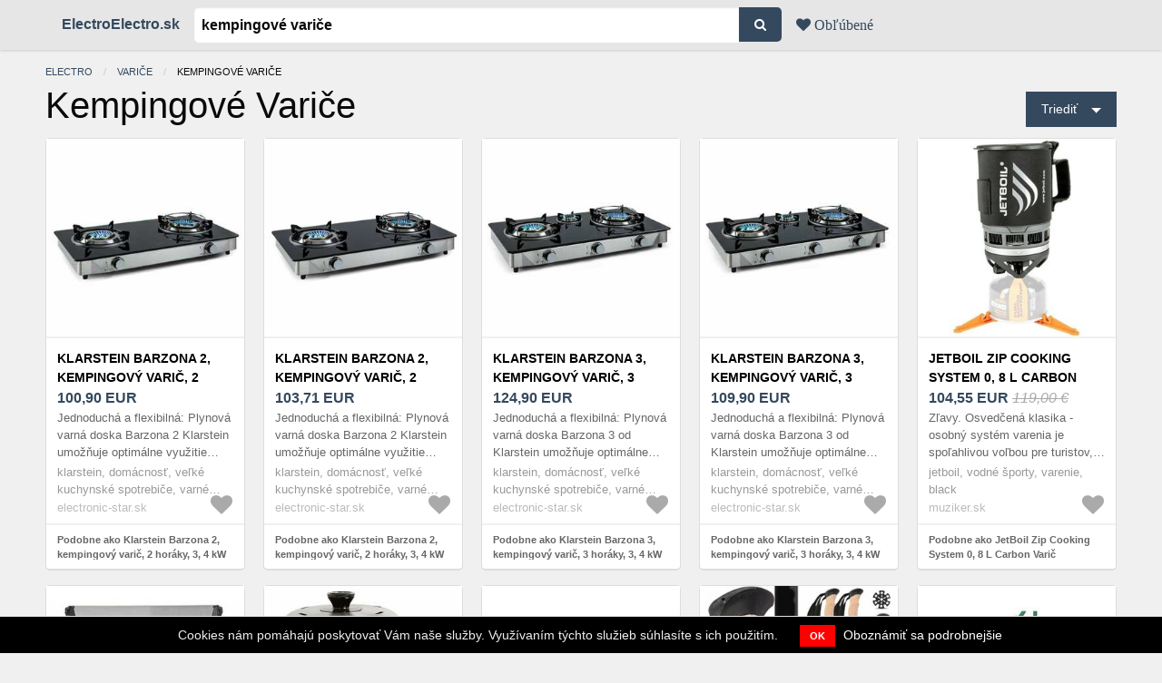

--- FILE ---
content_type: text/html; charset=utf-8
request_url: https://electroelectro.sk/ceny/kempingove-varice
body_size: 16196
content:
<!DOCTYPE html><html lang="sk"><head><meta charset="utf-8" />
<script type="text/javascript">window.NREUM||(NREUM={});NREUM.info={"beacon":"bam.nr-data.net","errorBeacon":"bam.nr-data.net","licenseKey":"9a0f77ed58","applicationID":"299632309","transactionName":"dl1aREIKVA9dEBdfEFBfRx9ZC1wGQA==","queueTime":0,"applicationTime":102,"agent":""}</script>
<script type="text/javascript">(window.NREUM||(NREUM={})).init={ajax:{deny_list:["bam.nr-data.net"]}};(window.NREUM||(NREUM={})).loader_config={licenseKey:"9a0f77ed58",applicationID:"299632309",browserID:"299633593"};;/*! For license information please see nr-loader-rum-1.302.0.min.js.LICENSE.txt */
(()=>{var e,t,r={122:(e,t,r)=>{"use strict";r.d(t,{a:()=>i});var n=r(944);function i(e,t){try{if(!e||"object"!=typeof e)return(0,n.R)(3);if(!t||"object"!=typeof t)return(0,n.R)(4);const r=Object.create(Object.getPrototypeOf(t),Object.getOwnPropertyDescriptors(t)),a=0===Object.keys(r).length?e:r;for(let o in a)if(void 0!==e[o])try{if(null===e[o]){r[o]=null;continue}Array.isArray(e[o])&&Array.isArray(t[o])?r[o]=Array.from(new Set([...e[o],...t[o]])):"object"==typeof e[o]&&"object"==typeof t[o]?r[o]=i(e[o],t[o]):r[o]=e[o]}catch(e){r[o]||(0,n.R)(1,e)}return r}catch(e){(0,n.R)(2,e)}}},154:(e,t,r)=>{"use strict";r.d(t,{OF:()=>c,RI:()=>i,WN:()=>u,bv:()=>a,gm:()=>o,mw:()=>s,sb:()=>d});var n=r(863);const i="undefined"!=typeof window&&!!window.document,a="undefined"!=typeof WorkerGlobalScope&&("undefined"!=typeof self&&self instanceof WorkerGlobalScope&&self.navigator instanceof WorkerNavigator||"undefined"!=typeof globalThis&&globalThis instanceof WorkerGlobalScope&&globalThis.navigator instanceof WorkerNavigator),o=i?window:"undefined"!=typeof WorkerGlobalScope&&("undefined"!=typeof self&&self instanceof WorkerGlobalScope&&self||"undefined"!=typeof globalThis&&globalThis instanceof WorkerGlobalScope&&globalThis),s=Boolean("hidden"===o?.document?.visibilityState),c=/iPad|iPhone|iPod/.test(o.navigator?.userAgent),d=c&&"undefined"==typeof SharedWorker,u=((()=>{const e=o.navigator?.userAgent?.match(/Firefox[/\s](\d+\.\d+)/);Array.isArray(e)&&e.length>=2&&e[1]})(),Date.now()-(0,n.t)())},163:(e,t,r)=>{"use strict";r.d(t,{j:()=>T});var n=r(384),i=r(741);var a=r(555);r(860).K7.genericEvents;const o="experimental.resources",s="register",c=e=>{if(!e||"string"!=typeof e)return!1;try{document.createDocumentFragment().querySelector(e)}catch{return!1}return!0};var d=r(614),u=r(944),l=r(122);const f="[data-nr-mask]",g=e=>(0,l.a)(e,(()=>{const e={feature_flags:[],experimental:{allow_registered_children:!1,resources:!1},mask_selector:"*",block_selector:"[data-nr-block]",mask_input_options:{color:!1,date:!1,"datetime-local":!1,email:!1,month:!1,number:!1,range:!1,search:!1,tel:!1,text:!1,time:!1,url:!1,week:!1,textarea:!1,select:!1,password:!0}};return{ajax:{deny_list:void 0,block_internal:!0,enabled:!0,autoStart:!0},api:{get allow_registered_children(){return e.feature_flags.includes(s)||e.experimental.allow_registered_children},set allow_registered_children(t){e.experimental.allow_registered_children=t},duplicate_registered_data:!1},distributed_tracing:{enabled:void 0,exclude_newrelic_header:void 0,cors_use_newrelic_header:void 0,cors_use_tracecontext_headers:void 0,allowed_origins:void 0},get feature_flags(){return e.feature_flags},set feature_flags(t){e.feature_flags=t},generic_events:{enabled:!0,autoStart:!0},harvest:{interval:30},jserrors:{enabled:!0,autoStart:!0},logging:{enabled:!0,autoStart:!0},metrics:{enabled:!0,autoStart:!0},obfuscate:void 0,page_action:{enabled:!0},page_view_event:{enabled:!0,autoStart:!0},page_view_timing:{enabled:!0,autoStart:!0},performance:{capture_marks:!1,capture_measures:!1,capture_detail:!0,resources:{get enabled(){return e.feature_flags.includes(o)||e.experimental.resources},set enabled(t){e.experimental.resources=t},asset_types:[],first_party_domains:[],ignore_newrelic:!0}},privacy:{cookies_enabled:!0},proxy:{assets:void 0,beacon:void 0},session:{expiresMs:d.wk,inactiveMs:d.BB},session_replay:{autoStart:!0,enabled:!1,preload:!1,sampling_rate:10,error_sampling_rate:100,collect_fonts:!1,inline_images:!1,fix_stylesheets:!0,mask_all_inputs:!0,get mask_text_selector(){return e.mask_selector},set mask_text_selector(t){c(t)?e.mask_selector="".concat(t,",").concat(f):""===t||null===t?e.mask_selector=f:(0,u.R)(5,t)},get block_class(){return"nr-block"},get ignore_class(){return"nr-ignore"},get mask_text_class(){return"nr-mask"},get block_selector(){return e.block_selector},set block_selector(t){c(t)?e.block_selector+=",".concat(t):""!==t&&(0,u.R)(6,t)},get mask_input_options(){return e.mask_input_options},set mask_input_options(t){t&&"object"==typeof t?e.mask_input_options={...t,password:!0}:(0,u.R)(7,t)}},session_trace:{enabled:!0,autoStart:!0},soft_navigations:{enabled:!0,autoStart:!0},spa:{enabled:!0,autoStart:!0},ssl:void 0,user_actions:{enabled:!0,elementAttributes:["id","className","tagName","type"]}}})());var p=r(154),m=r(324);let h=0;const v={buildEnv:m.F3,distMethod:m.Xs,version:m.xv,originTime:p.WN},b={appMetadata:{},customTransaction:void 0,denyList:void 0,disabled:!1,harvester:void 0,isolatedBacklog:!1,isRecording:!1,loaderType:void 0,maxBytes:3e4,obfuscator:void 0,onerror:void 0,ptid:void 0,releaseIds:{},session:void 0,timeKeeper:void 0,registeredEntities:[],jsAttributesMetadata:{bytes:0},get harvestCount(){return++h}},y=e=>{const t=(0,l.a)(e,b),r=Object.keys(v).reduce((e,t)=>(e[t]={value:v[t],writable:!1,configurable:!0,enumerable:!0},e),{});return Object.defineProperties(t,r)};var _=r(701);const w=e=>{const t=e.startsWith("http");e+="/",r.p=t?e:"https://"+e};var x=r(836),k=r(241);const S={accountID:void 0,trustKey:void 0,agentID:void 0,licenseKey:void 0,applicationID:void 0,xpid:void 0},A=e=>(0,l.a)(e,S),R=new Set;function T(e,t={},r,o){let{init:s,info:c,loader_config:d,runtime:u={},exposed:l=!0}=t;if(!c){const e=(0,n.pV)();s=e.init,c=e.info,d=e.loader_config}e.init=g(s||{}),e.loader_config=A(d||{}),c.jsAttributes??={},p.bv&&(c.jsAttributes.isWorker=!0),e.info=(0,a.D)(c);const f=e.init,m=[c.beacon,c.errorBeacon];R.has(e.agentIdentifier)||(f.proxy.assets&&(w(f.proxy.assets),m.push(f.proxy.assets)),f.proxy.beacon&&m.push(f.proxy.beacon),e.beacons=[...m],function(e){const t=(0,n.pV)();Object.getOwnPropertyNames(i.W.prototype).forEach(r=>{const n=i.W.prototype[r];if("function"!=typeof n||"constructor"===n)return;let a=t[r];e[r]&&!1!==e.exposed&&"micro-agent"!==e.runtime?.loaderType&&(t[r]=(...t)=>{const n=e[r](...t);return a?a(...t):n})})}(e),(0,n.US)("activatedFeatures",_.B),e.runSoftNavOverSpa&&=!0===f.soft_navigations.enabled&&f.feature_flags.includes("soft_nav")),u.denyList=[...f.ajax.deny_list||[],...f.ajax.block_internal?m:[]],u.ptid=e.agentIdentifier,u.loaderType=r,e.runtime=y(u),R.has(e.agentIdentifier)||(e.ee=x.ee.get(e.agentIdentifier),e.exposed=l,(0,k.W)({agentIdentifier:e.agentIdentifier,drained:!!_.B?.[e.agentIdentifier],type:"lifecycle",name:"initialize",feature:void 0,data:e.config})),R.add(e.agentIdentifier)}},234:(e,t,r)=>{"use strict";r.d(t,{W:()=>a});var n=r(836),i=r(687);class a{constructor(e,t){this.agentIdentifier=e,this.ee=n.ee.get(e),this.featureName=t,this.blocked=!1}deregisterDrain(){(0,i.x3)(this.agentIdentifier,this.featureName)}}},241:(e,t,r)=>{"use strict";r.d(t,{W:()=>a});var n=r(154);const i="newrelic";function a(e={}){try{n.gm.dispatchEvent(new CustomEvent(i,{detail:e}))}catch(e){}}},261:(e,t,r)=>{"use strict";r.d(t,{$9:()=>d,BL:()=>s,CH:()=>g,Dl:()=>_,Fw:()=>y,PA:()=>h,Pl:()=>n,Tb:()=>l,U2:()=>a,V1:()=>k,Wb:()=>x,bt:()=>b,cD:()=>v,d3:()=>w,dT:()=>c,eY:()=>p,fF:()=>f,hG:()=>i,k6:()=>o,nb:()=>m,o5:()=>u});const n="api-",i="addPageAction",a="addToTrace",o="addRelease",s="finished",c="interaction",d="log",u="noticeError",l="pauseReplay",f="recordCustomEvent",g="recordReplay",p="register",m="setApplicationVersion",h="setCurrentRouteName",v="setCustomAttribute",b="setErrorHandler",y="setPageViewName",_="setUserId",w="start",x="wrapLogger",k="measure"},289:(e,t,r)=>{"use strict";r.d(t,{GG:()=>a,Qr:()=>s,sB:()=>o});var n=r(878);function i(){return"undefined"==typeof document||"complete"===document.readyState}function a(e,t){if(i())return e();(0,n.sp)("load",e,t)}function o(e){if(i())return e();(0,n.DD)("DOMContentLoaded",e)}function s(e){if(i())return e();(0,n.sp)("popstate",e)}},324:(e,t,r)=>{"use strict";r.d(t,{F3:()=>i,Xs:()=>a,xv:()=>n});const n="1.302.0",i="PROD",a="CDN"},374:(e,t,r)=>{r.nc=(()=>{try{return document?.currentScript?.nonce}catch(e){}return""})()},384:(e,t,r)=>{"use strict";r.d(t,{NT:()=>o,US:()=>u,Zm:()=>s,bQ:()=>d,dV:()=>c,pV:()=>l});var n=r(154),i=r(863),a=r(910);const o={beacon:"bam.nr-data.net",errorBeacon:"bam.nr-data.net"};function s(){return n.gm.NREUM||(n.gm.NREUM={}),void 0===n.gm.newrelic&&(n.gm.newrelic=n.gm.NREUM),n.gm.NREUM}function c(){let e=s();return e.o||(e.o={ST:n.gm.setTimeout,SI:n.gm.setImmediate||n.gm.setInterval,CT:n.gm.clearTimeout,XHR:n.gm.XMLHttpRequest,REQ:n.gm.Request,EV:n.gm.Event,PR:n.gm.Promise,MO:n.gm.MutationObserver,FETCH:n.gm.fetch,WS:n.gm.WebSocket},(0,a.i)(...Object.values(e.o))),e}function d(e,t){let r=s();r.initializedAgents??={},t.initializedAt={ms:(0,i.t)(),date:new Date},r.initializedAgents[e]=t}function u(e,t){s()[e]=t}function l(){return function(){let e=s();const t=e.info||{};e.info={beacon:o.beacon,errorBeacon:o.errorBeacon,...t}}(),function(){let e=s();const t=e.init||{};e.init={...t}}(),c(),function(){let e=s();const t=e.loader_config||{};e.loader_config={...t}}(),s()}},389:(e,t,r)=>{"use strict";function n(e,t=500,r={}){const n=r?.leading||!1;let i;return(...r)=>{n&&void 0===i&&(e.apply(this,r),i=setTimeout(()=>{i=clearTimeout(i)},t)),n||(clearTimeout(i),i=setTimeout(()=>{e.apply(this,r)},t))}}function i(e){let t=!1;return(...r)=>{t||(t=!0,e.apply(this,r))}}r.d(t,{J:()=>i,s:()=>n})},555:(e,t,r)=>{"use strict";r.d(t,{D:()=>s,f:()=>o});var n=r(384),i=r(122);const a={beacon:n.NT.beacon,errorBeacon:n.NT.errorBeacon,licenseKey:void 0,applicationID:void 0,sa:void 0,queueTime:void 0,applicationTime:void 0,ttGuid:void 0,user:void 0,account:void 0,product:void 0,extra:void 0,jsAttributes:{},userAttributes:void 0,atts:void 0,transactionName:void 0,tNamePlain:void 0};function o(e){try{return!!e.licenseKey&&!!e.errorBeacon&&!!e.applicationID}catch(e){return!1}}const s=e=>(0,i.a)(e,a)},566:(e,t,r)=>{"use strict";r.d(t,{LA:()=>s,bz:()=>o});var n=r(154);const i="xxxxxxxx-xxxx-4xxx-yxxx-xxxxxxxxxxxx";function a(e,t){return e?15&e[t]:16*Math.random()|0}function o(){const e=n.gm?.crypto||n.gm?.msCrypto;let t,r=0;return e&&e.getRandomValues&&(t=e.getRandomValues(new Uint8Array(30))),i.split("").map(e=>"x"===e?a(t,r++).toString(16):"y"===e?(3&a()|8).toString(16):e).join("")}function s(e){const t=n.gm?.crypto||n.gm?.msCrypto;let r,i=0;t&&t.getRandomValues&&(r=t.getRandomValues(new Uint8Array(e)));const o=[];for(var s=0;s<e;s++)o.push(a(r,i++).toString(16));return o.join("")}},606:(e,t,r)=>{"use strict";r.d(t,{i:()=>a});var n=r(908);a.on=o;var i=a.handlers={};function a(e,t,r,a){o(a||n.d,i,e,t,r)}function o(e,t,r,i,a){a||(a="feature"),e||(e=n.d);var o=t[a]=t[a]||{};(o[r]=o[r]||[]).push([e,i])}},607:(e,t,r)=>{"use strict";r.d(t,{W:()=>n});const n=(0,r(566).bz)()},614:(e,t,r)=>{"use strict";r.d(t,{BB:()=>o,H3:()=>n,g:()=>d,iL:()=>c,tS:()=>s,uh:()=>i,wk:()=>a});const n="NRBA",i="SESSION",a=144e5,o=18e5,s={STARTED:"session-started",PAUSE:"session-pause",RESET:"session-reset",RESUME:"session-resume",UPDATE:"session-update"},c={SAME_TAB:"same-tab",CROSS_TAB:"cross-tab"},d={OFF:0,FULL:1,ERROR:2}},630:(e,t,r)=>{"use strict";r.d(t,{T:()=>n});const n=r(860).K7.pageViewEvent},646:(e,t,r)=>{"use strict";r.d(t,{y:()=>n});class n{constructor(e){this.contextId=e}}},687:(e,t,r)=>{"use strict";r.d(t,{Ak:()=>d,Ze:()=>f,x3:()=>u});var n=r(241),i=r(836),a=r(606),o=r(860),s=r(646);const c={};function d(e,t){const r={staged:!1,priority:o.P3[t]||0};l(e),c[e].get(t)||c[e].set(t,r)}function u(e,t){e&&c[e]&&(c[e].get(t)&&c[e].delete(t),p(e,t,!1),c[e].size&&g(e))}function l(e){if(!e)throw new Error("agentIdentifier required");c[e]||(c[e]=new Map)}function f(e="",t="feature",r=!1){if(l(e),!e||!c[e].get(t)||r)return p(e,t);c[e].get(t).staged=!0,g(e)}function g(e){const t=Array.from(c[e]);t.every(([e,t])=>t.staged)&&(t.sort((e,t)=>e[1].priority-t[1].priority),t.forEach(([t])=>{c[e].delete(t),p(e,t)}))}function p(e,t,r=!0){const o=e?i.ee.get(e):i.ee,c=a.i.handlers;if(!o.aborted&&o.backlog&&c){if((0,n.W)({agentIdentifier:e,type:"lifecycle",name:"drain",feature:t}),r){const e=o.backlog[t],r=c[t];if(r){for(let t=0;e&&t<e.length;++t)m(e[t],r);Object.entries(r).forEach(([e,t])=>{Object.values(t||{}).forEach(t=>{t[0]?.on&&t[0]?.context()instanceof s.y&&t[0].on(e,t[1])})})}}o.isolatedBacklog||delete c[t],o.backlog[t]=null,o.emit("drain-"+t,[])}}function m(e,t){var r=e[1];Object.values(t[r]||{}).forEach(t=>{var r=e[0];if(t[0]===r){var n=t[1],i=e[3],a=e[2];n.apply(i,a)}})}},699:(e,t,r)=>{"use strict";r.d(t,{It:()=>a,KC:()=>s,No:()=>i,qh:()=>o});var n=r(860);const i=16e3,a=1e6,o="SESSION_ERROR",s={[n.K7.logging]:!0,[n.K7.genericEvents]:!1,[n.K7.jserrors]:!1,[n.K7.ajax]:!1}},701:(e,t,r)=>{"use strict";r.d(t,{B:()=>a,t:()=>o});var n=r(241);const i=new Set,a={};function o(e,t){const r=t.agentIdentifier;a[r]??={},e&&"object"==typeof e&&(i.has(r)||(t.ee.emit("rumresp",[e]),a[r]=e,i.add(r),(0,n.W)({agentIdentifier:r,loaded:!0,drained:!0,type:"lifecycle",name:"load",feature:void 0,data:e})))}},741:(e,t,r)=>{"use strict";r.d(t,{W:()=>a});var n=r(944),i=r(261);class a{#e(e,...t){if(this[e]!==a.prototype[e])return this[e](...t);(0,n.R)(35,e)}addPageAction(e,t){return this.#e(i.hG,e,t)}register(e){return this.#e(i.eY,e)}recordCustomEvent(e,t){return this.#e(i.fF,e,t)}setPageViewName(e,t){return this.#e(i.Fw,e,t)}setCustomAttribute(e,t,r){return this.#e(i.cD,e,t,r)}noticeError(e,t){return this.#e(i.o5,e,t)}setUserId(e){return this.#e(i.Dl,e)}setApplicationVersion(e){return this.#e(i.nb,e)}setErrorHandler(e){return this.#e(i.bt,e)}addRelease(e,t){return this.#e(i.k6,e,t)}log(e,t){return this.#e(i.$9,e,t)}start(){return this.#e(i.d3)}finished(e){return this.#e(i.BL,e)}recordReplay(){return this.#e(i.CH)}pauseReplay(){return this.#e(i.Tb)}addToTrace(e){return this.#e(i.U2,e)}setCurrentRouteName(e){return this.#e(i.PA,e)}interaction(e){return this.#e(i.dT,e)}wrapLogger(e,t,r){return this.#e(i.Wb,e,t,r)}measure(e,t){return this.#e(i.V1,e,t)}}},773:(e,t,r)=>{"use strict";r.d(t,{z_:()=>a,XG:()=>s,TZ:()=>n,rs:()=>i,xV:()=>o});r(154),r(566),r(384);const n=r(860).K7.metrics,i="sm",a="cm",o="storeSupportabilityMetrics",s="storeEventMetrics"},782:(e,t,r)=>{"use strict";r.d(t,{T:()=>n});const n=r(860).K7.pageViewTiming},836:(e,t,r)=>{"use strict";r.d(t,{P:()=>s,ee:()=>c});var n=r(384),i=r(990),a=r(646),o=r(607);const s="nr@context:".concat(o.W),c=function e(t,r){var n={},o={},u={},l=!1;try{l=16===r.length&&d.initializedAgents?.[r]?.runtime.isolatedBacklog}catch(e){}var f={on:p,addEventListener:p,removeEventListener:function(e,t){var r=n[e];if(!r)return;for(var i=0;i<r.length;i++)r[i]===t&&r.splice(i,1)},emit:function(e,r,n,i,a){!1!==a&&(a=!0);if(c.aborted&&!i)return;t&&a&&t.emit(e,r,n);var s=g(n);m(e).forEach(e=>{e.apply(s,r)});var d=v()[o[e]];d&&d.push([f,e,r,s]);return s},get:h,listeners:m,context:g,buffer:function(e,t){const r=v();if(t=t||"feature",f.aborted)return;Object.entries(e||{}).forEach(([e,n])=>{o[n]=t,t in r||(r[t]=[])})},abort:function(){f._aborted=!0,Object.keys(f.backlog).forEach(e=>{delete f.backlog[e]})},isBuffering:function(e){return!!v()[o[e]]},debugId:r,backlog:l?{}:t&&"object"==typeof t.backlog?t.backlog:{},isolatedBacklog:l};return Object.defineProperty(f,"aborted",{get:()=>{let e=f._aborted||!1;return e||(t&&(e=t.aborted),e)}}),f;function g(e){return e&&e instanceof a.y?e:e?(0,i.I)(e,s,()=>new a.y(s)):new a.y(s)}function p(e,t){n[e]=m(e).concat(t)}function m(e){return n[e]||[]}function h(t){return u[t]=u[t]||e(f,t)}function v(){return f.backlog}}(void 0,"globalEE"),d=(0,n.Zm)();d.ee||(d.ee=c)},843:(e,t,r)=>{"use strict";r.d(t,{u:()=>i});var n=r(878);function i(e,t=!1,r,i){(0,n.DD)("visibilitychange",function(){if(t)return void("hidden"===document.visibilityState&&e());e(document.visibilityState)},r,i)}},860:(e,t,r)=>{"use strict";r.d(t,{$J:()=>u,K7:()=>c,P3:()=>d,XX:()=>i,Yy:()=>s,df:()=>a,qY:()=>n,v4:()=>o});const n="events",i="jserrors",a="browser/blobs",o="rum",s="browser/logs",c={ajax:"ajax",genericEvents:"generic_events",jserrors:i,logging:"logging",metrics:"metrics",pageAction:"page_action",pageViewEvent:"page_view_event",pageViewTiming:"page_view_timing",sessionReplay:"session_replay",sessionTrace:"session_trace",softNav:"soft_navigations",spa:"spa"},d={[c.pageViewEvent]:1,[c.pageViewTiming]:2,[c.metrics]:3,[c.jserrors]:4,[c.spa]:5,[c.ajax]:6,[c.sessionTrace]:7,[c.softNav]:8,[c.sessionReplay]:9,[c.logging]:10,[c.genericEvents]:11},u={[c.pageViewEvent]:o,[c.pageViewTiming]:n,[c.ajax]:n,[c.spa]:n,[c.softNav]:n,[c.metrics]:i,[c.jserrors]:i,[c.sessionTrace]:a,[c.sessionReplay]:a,[c.logging]:s,[c.genericEvents]:"ins"}},863:(e,t,r)=>{"use strict";function n(){return Math.floor(performance.now())}r.d(t,{t:()=>n})},878:(e,t,r)=>{"use strict";function n(e,t){return{capture:e,passive:!1,signal:t}}function i(e,t,r=!1,i){window.addEventListener(e,t,n(r,i))}function a(e,t,r=!1,i){document.addEventListener(e,t,n(r,i))}r.d(t,{DD:()=>a,jT:()=>n,sp:()=>i})},908:(e,t,r)=>{"use strict";r.d(t,{d:()=>n,p:()=>i});var n=r(836).ee.get("handle");function i(e,t,r,i,a){a?(a.buffer([e],i),a.emit(e,t,r)):(n.buffer([e],i),n.emit(e,t,r))}},910:(e,t,r)=>{"use strict";r.d(t,{i:()=>a});var n=r(944);const i=new Map;function a(...e){return e.every(e=>{if(i.has(e))return i.get(e);const t="function"==typeof e&&e.toString().includes("[native code]");return t||(0,n.R)(64,e?.name||e?.toString()),i.set(e,t),t})}},944:(e,t,r)=>{"use strict";r.d(t,{R:()=>i});var n=r(241);function i(e,t){"function"==typeof console.debug&&(console.debug("New Relic Warning: https://github.com/newrelic/newrelic-browser-agent/blob/main/docs/warning-codes.md#".concat(e),t),(0,n.W)({agentIdentifier:null,drained:null,type:"data",name:"warn",feature:"warn",data:{code:e,secondary:t}}))}},990:(e,t,r)=>{"use strict";r.d(t,{I:()=>i});var n=Object.prototype.hasOwnProperty;function i(e,t,r){if(n.call(e,t))return e[t];var i=r();if(Object.defineProperty&&Object.keys)try{return Object.defineProperty(e,t,{value:i,writable:!0,enumerable:!1}),i}catch(e){}return e[t]=i,i}}},n={};function i(e){var t=n[e];if(void 0!==t)return t.exports;var a=n[e]={exports:{}};return r[e](a,a.exports,i),a.exports}i.m=r,i.d=(e,t)=>{for(var r in t)i.o(t,r)&&!i.o(e,r)&&Object.defineProperty(e,r,{enumerable:!0,get:t[r]})},i.f={},i.e=e=>Promise.all(Object.keys(i.f).reduce((t,r)=>(i.f[r](e,t),t),[])),i.u=e=>"nr-rum-1.302.0.min.js",i.o=(e,t)=>Object.prototype.hasOwnProperty.call(e,t),e={},t="NRBA-1.302.0.PROD:",i.l=(r,n,a,o)=>{if(e[r])e[r].push(n);else{var s,c;if(void 0!==a)for(var d=document.getElementsByTagName("script"),u=0;u<d.length;u++){var l=d[u];if(l.getAttribute("src")==r||l.getAttribute("data-webpack")==t+a){s=l;break}}if(!s){c=!0;var f={296:"sha512-wOb3n9Oo7XFlPj8/eeDjhAZxpAcaDdsBkC//L8axozi0po4wdPEJ2ECVlu9KEBVFgfQVL0TCY6kPzr0KcVfkBQ=="};(s=document.createElement("script")).charset="utf-8",i.nc&&s.setAttribute("nonce",i.nc),s.setAttribute("data-webpack",t+a),s.src=r,0!==s.src.indexOf(window.location.origin+"/")&&(s.crossOrigin="anonymous"),f[o]&&(s.integrity=f[o])}e[r]=[n];var g=(t,n)=>{s.onerror=s.onload=null,clearTimeout(p);var i=e[r];if(delete e[r],s.parentNode&&s.parentNode.removeChild(s),i&&i.forEach(e=>e(n)),t)return t(n)},p=setTimeout(g.bind(null,void 0,{type:"timeout",target:s}),12e4);s.onerror=g.bind(null,s.onerror),s.onload=g.bind(null,s.onload),c&&document.head.appendChild(s)}},i.r=e=>{"undefined"!=typeof Symbol&&Symbol.toStringTag&&Object.defineProperty(e,Symbol.toStringTag,{value:"Module"}),Object.defineProperty(e,"__esModule",{value:!0})},i.p="https://js-agent.newrelic.com/",(()=>{var e={374:0,840:0};i.f.j=(t,r)=>{var n=i.o(e,t)?e[t]:void 0;if(0!==n)if(n)r.push(n[2]);else{var a=new Promise((r,i)=>n=e[t]=[r,i]);r.push(n[2]=a);var o=i.p+i.u(t),s=new Error;i.l(o,r=>{if(i.o(e,t)&&(0!==(n=e[t])&&(e[t]=void 0),n)){var a=r&&("load"===r.type?"missing":r.type),o=r&&r.target&&r.target.src;s.message="Loading chunk "+t+" failed.\n("+a+": "+o+")",s.name="ChunkLoadError",s.type=a,s.request=o,n[1](s)}},"chunk-"+t,t)}};var t=(t,r)=>{var n,a,[o,s,c]=r,d=0;if(o.some(t=>0!==e[t])){for(n in s)i.o(s,n)&&(i.m[n]=s[n]);if(c)c(i)}for(t&&t(r);d<o.length;d++)a=o[d],i.o(e,a)&&e[a]&&e[a][0](),e[a]=0},r=self["webpackChunk:NRBA-1.302.0.PROD"]=self["webpackChunk:NRBA-1.302.0.PROD"]||[];r.forEach(t.bind(null,0)),r.push=t.bind(null,r.push.bind(r))})(),(()=>{"use strict";i(374);var e=i(566),t=i(741);class r extends t.W{agentIdentifier=(0,e.LA)(16)}var n=i(860);const a=Object.values(n.K7);var o=i(163);var s=i(908),c=i(863),d=i(261),u=i(241),l=i(944),f=i(701),g=i(773);function p(e,t,i,a){const o=a||i;!o||o[e]&&o[e]!==r.prototype[e]||(o[e]=function(){(0,s.p)(g.xV,["API/"+e+"/called"],void 0,n.K7.metrics,i.ee),(0,u.W)({agentIdentifier:i.agentIdentifier,drained:!!f.B?.[i.agentIdentifier],type:"data",name:"api",feature:d.Pl+e,data:{}});try{return t.apply(this,arguments)}catch(e){(0,l.R)(23,e)}})}function m(e,t,r,n,i){const a=e.info;null===r?delete a.jsAttributes[t]:a.jsAttributes[t]=r,(i||null===r)&&(0,s.p)(d.Pl+n,[(0,c.t)(),t,r],void 0,"session",e.ee)}var h=i(687),v=i(234),b=i(289),y=i(154),_=i(384);const w=e=>y.RI&&!0===e?.privacy.cookies_enabled;function x(e){return!!(0,_.dV)().o.MO&&w(e)&&!0===e?.session_trace.enabled}var k=i(389),S=i(699);class A extends v.W{constructor(e,t){super(e.agentIdentifier,t),this.agentRef=e,this.abortHandler=void 0,this.featAggregate=void 0,this.onAggregateImported=void 0,this.deferred=Promise.resolve(),!1===e.init[this.featureName].autoStart?this.deferred=new Promise((t,r)=>{this.ee.on("manual-start-all",(0,k.J)(()=>{(0,h.Ak)(e.agentIdentifier,this.featureName),t()}))}):(0,h.Ak)(e.agentIdentifier,t)}importAggregator(e,t,r={}){if(this.featAggregate)return;let n;this.onAggregateImported=new Promise(e=>{n=e});const a=async()=>{let a;await this.deferred;try{if(w(e.init)){const{setupAgentSession:t}=await i.e(296).then(i.bind(i,305));a=t(e)}}catch(e){(0,l.R)(20,e),this.ee.emit("internal-error",[e]),(0,s.p)(S.qh,[e],void 0,this.featureName,this.ee)}try{if(!this.#t(this.featureName,a,e.init))return(0,h.Ze)(this.agentIdentifier,this.featureName),void n(!1);const{Aggregate:i}=await t();this.featAggregate=new i(e,r),e.runtime.harvester.initializedAggregates.push(this.featAggregate),n(!0)}catch(e){(0,l.R)(34,e),this.abortHandler?.(),(0,h.Ze)(this.agentIdentifier,this.featureName,!0),n(!1),this.ee&&this.ee.abort()}};y.RI?(0,b.GG)(()=>a(),!0):a()}#t(e,t,r){if(this.blocked)return!1;switch(e){case n.K7.sessionReplay:return x(r)&&!!t;case n.K7.sessionTrace:return!!t;default:return!0}}}var R=i(630),T=i(614);class E extends A{static featureName=R.T;constructor(e){var t;super(e,R.T),this.setupInspectionEvents(e.agentIdentifier),t=e,p(d.Fw,function(e,r){"string"==typeof e&&("/"!==e.charAt(0)&&(e="/"+e),t.runtime.customTransaction=(r||"http://custom.transaction")+e,(0,s.p)(d.Pl+d.Fw,[(0,c.t)()],void 0,void 0,t.ee))},t),this.ee.on("api-send-rum",(e,t)=>(0,s.p)("send-rum",[e,t],void 0,this.featureName,this.ee)),this.importAggregator(e,()=>i.e(296).then(i.bind(i,108)))}setupInspectionEvents(e){const t=(t,r)=>{t&&(0,u.W)({agentIdentifier:e,timeStamp:t.timeStamp,loaded:"complete"===t.target.readyState,type:"window",name:r,data:t.target.location+""})};(0,b.sB)(e=>{t(e,"DOMContentLoaded")}),(0,b.GG)(e=>{t(e,"load")}),(0,b.Qr)(e=>{t(e,"navigate")}),this.ee.on(T.tS.UPDATE,(t,r)=>{(0,u.W)({agentIdentifier:e,type:"lifecycle",name:"session",data:r})})}}var N=i(843),j=i(878),I=i(782);class O extends A{static featureName=I.T;constructor(e){super(e,I.T),y.RI&&((0,N.u)(()=>(0,s.p)("docHidden",[(0,c.t)()],void 0,I.T,this.ee),!0),(0,j.sp)("pagehide",()=>(0,s.p)("winPagehide",[(0,c.t)()],void 0,I.T,this.ee)),this.importAggregator(e,()=>i.e(296).then(i.bind(i,350))))}}class P extends A{static featureName=g.TZ;constructor(e){super(e,g.TZ),y.RI&&document.addEventListener("securitypolicyviolation",e=>{(0,s.p)(g.xV,["Generic/CSPViolation/Detected"],void 0,this.featureName,this.ee)}),this.importAggregator(e,()=>i.e(296).then(i.bind(i,623)))}}new class extends r{constructor(e){var t;(super(),y.gm)?(this.features={},(0,_.bQ)(this.agentIdentifier,this),this.desiredFeatures=new Set(e.features||[]),this.desiredFeatures.add(E),this.runSoftNavOverSpa=[...this.desiredFeatures].some(e=>e.featureName===n.K7.softNav),(0,o.j)(this,e,e.loaderType||"agent"),t=this,p(d.cD,function(e,r,n=!1){if("string"==typeof e){if(["string","number","boolean"].includes(typeof r)||null===r)return m(t,e,r,d.cD,n);(0,l.R)(40,typeof r)}else(0,l.R)(39,typeof e)},t),function(e){p(d.Dl,function(t){if("string"==typeof t||null===t)return m(e,"enduser.id",t,d.Dl,!0);(0,l.R)(41,typeof t)},e)}(this),function(e){p(d.nb,function(t){if("string"==typeof t||null===t)return m(e,"application.version",t,d.nb,!1);(0,l.R)(42,typeof t)},e)}(this),function(e){p(d.d3,function(){e.ee.emit("manual-start-all")},e)}(this),this.run()):(0,l.R)(21)}get config(){return{info:this.info,init:this.init,loader_config:this.loader_config,runtime:this.runtime}}get api(){return this}run(){try{const e=function(e){const t={};return a.forEach(r=>{t[r]=!!e[r]?.enabled}),t}(this.init),t=[...this.desiredFeatures];t.sort((e,t)=>n.P3[e.featureName]-n.P3[t.featureName]),t.forEach(t=>{if(!e[t.featureName]&&t.featureName!==n.K7.pageViewEvent)return;if(this.runSoftNavOverSpa&&t.featureName===n.K7.spa)return;if(!this.runSoftNavOverSpa&&t.featureName===n.K7.softNav)return;const r=function(e){switch(e){case n.K7.ajax:return[n.K7.jserrors];case n.K7.sessionTrace:return[n.K7.ajax,n.K7.pageViewEvent];case n.K7.sessionReplay:return[n.K7.sessionTrace];case n.K7.pageViewTiming:return[n.K7.pageViewEvent];default:return[]}}(t.featureName).filter(e=>!(e in this.features));r.length>0&&(0,l.R)(36,{targetFeature:t.featureName,missingDependencies:r}),this.features[t.featureName]=new t(this)})}catch(e){(0,l.R)(22,e);for(const e in this.features)this.features[e].abortHandler?.();const t=(0,_.Zm)();delete t.initializedAgents[this.agentIdentifier]?.features,delete this.sharedAggregator;return t.ee.get(this.agentIdentifier).abort(),!1}}}({features:[E,O,P],loaderType:"lite"})})()})();</script><title>Kempingové variče (7 kúskov) - ElectroElectro.sk</title>
<meta name="description" content="Kempingové variče online nákup, 7 kúskov. Variče najnižšie Ceny. Kempingové objednať online 2025 na portáli ElectroElectro.sk.">
<link rel="canonical" href="https://electroelectro.sk/ceny/kempingove-varice">
<meta property="og:title" content="Kempingové variče (7 kúskov) - ElectroElectro.sk">
<meta property="og:url" content="https://electroelectro.sk/ceny/kempingove-varice">
<meta property="og:description" content="Kempingové variče online nákup, 7 kúskov. Variče najnižšie Ceny. Kempingové objednať online 2025 na portáli ElectroElectro.sk.">
<meta property="og:image" content="https://assets.electroelectro.sk/system/cache/001/764/525/small_klarstein-barzona-2-kempingovy-varic-2-h.jpg"><meta content="width=device-width, initial-scale=1.0" name="viewport" /><link rel="stylesheet" media="screen" href="https://assets.electroelectro.sk/assets/electroelectro-80332deb7adf656f795a5c3ee5525ad580147511dbf12486fcbe5bee5723a104.css" /><meta name="csrf-param" content="authenticity_token" />
<meta name="csrf-token" content="DXbS5Z3KJIjpeXX3O04iFMf5mdhkQbEyaPw7ebwrbUbtbRLk3T1KBcs4Yo127O2+OsBrhn6SE0ypCz/p8yWjAA==" /><!-- Global site tag (gtag.js) - Google Analytics -->
<script async src="https://www.googletagmanager.com/gtag/js?id=UA-118320-31"></script>
<script>
window.dataLayer = window.dataLayer || [];
function gtag(){dataLayer.push(arguments);}
gtag('js', new Date());

gtag('config', 'UA-118320-31');
</script>
<script async src="https://pagead2.googlesyndication.com/pagead/js/adsbygoogle.js?client=ca-pub-7256235059928943" crossorigin="anonymous"></script><link rel="apple-touch-icon" sizes="180x180" href="/apple-touch-icon.png"><link rel="icon" type="image/png" sizes="32x32" href="/favicon-32x32.png"><link rel="icon" type="image/png" sizes="16x16" href="/favicon-16x16.png"><link rel="manifest" href="/site.webmanifest"><link rel="mask-icon" href="/safari-pinned-tab.svg" color="#f32b26"><meta name="apple-mobile-web-app-title" content="ElectroElectro.sk"><meta name="application-name" content="ElectroElectro.sk"><meta name="msapplication-TileColor" content="#ffffff"><meta name="theme-color" content="#ffffff"></head><body><header><form action="/ceny" accept-charset="UTF-8" method="post"><input name="utf8" type="hidden" value="&#x2713;" /><input type="hidden" name="authenticity_token" value="rtFVyReBUQ/9LfW0e+/xk2Nt8YfBYS1/8y+V62svsj0ikIxelK3/umspjgBrxf808s/onNBdBJD/cIer8TVc9A==" /><div class="grid-container"><nav class="top-bar"><div class="top-bar-left"><ul class="menu"><li class="name"><a href="/">ElectroElectro.sk</a></li><li><input type="text" name="keyword" id="keyword" value="Kempingové variče" placeholder="napr. držiaky" /></li><li><button name="button" type="submit" class="button"><i aria-hidden="true" class="fa fa-search"></i></button></li><li><a href="/favorites"> <span class="fa fa-heart"> Obľúbené</span></a></li></ul></div><div class="top-bar-right"><ul class="menu"></ul></div></nav></div></form></header><main><div class="grid-container"><div class="grid-x grid-padding-x"><div class="cell small-12"><nav aria-label="Esti aici:" role="navigation"><ul class="breadcrumbs"><li><a href="/">electro</a></li><li><a href="/ceny/varice">Variče</a></li><li><span class="show-for-sr">Actual:</span>Kempingové variče</li></ul></nav></div></div><div class="grid-x grid-padding-x align-justify align-middle"><div class="cell small-7 medium-10"><h1>Kempingové variče</h1></div><div class="cell small-5 medium-2 text-right"><ul class="dropdown menu align-right" data-dropdown-menu=""><li><button class="dropdown button" href="#">Triediť</button><ul class="menu"><li><a href="/ceny/kempingove-varice?order=">Obľúbené</a></li><li><a href="/ceny/kempingove-varice?order=cheap">Najlacnejšie</a></li><li><a href="/ceny/kempingove-varice?order=expensive">Najdrahšie</a></li><li><a href="/ceny/kempingove-varice?order=new">Najnovšie</a></li></ul></li></ul></div></div><div class="grid-x grid-padding-x small-up-1 medium-up-4 large-up-5"><div class="cell item"><article itemscope="" itemtype="http://schema.org/Product"><div class="photo"><a rel="nofollow" class="track" data-id="1764525" href="https://www.electronic-star.sk/Domacnost/Velke-kuchynske-spotrebice/Varne-dosky/Plynove-varne-dosky/Barzona-2-kempingovy-varic-2-horaky-3-4-kW-a-4-3-kW-sklenena-doska-a-kryt-z-nehrdzavejucej-ocele-2-horaky-So-znizenim-plynu-a-tlaku.html?utm_source=dognet&amp;utm_medium=affiliate&amp;a_aid=5abcdf953c303&amp;a_bid=d44df546&amp;chan=electroelectro_sk"><img alt="Klarstein Barzona 2, kempingový varič, 2 horáky, 3, 4 kW a 4, 3 kW, sklenená doska, kryt z nehrdzavejúcej ocele vyobraziť" itemprop="image" src="https://assets.electroelectro.sk/system/cache/001/764/525/small_klarstein-barzona-2-kempingovy-varic-2-h.jpg" /></a></div><div class="data"><h3 itemprop="name"><a rel="nofollow" class="track" data-id="1764525" href="https://www.electronic-star.sk/Domacnost/Velke-kuchynske-spotrebice/Varne-dosky/Plynove-varne-dosky/Barzona-2-kempingovy-varic-2-horaky-3-4-kW-a-4-3-kW-sklenena-doska-a-kryt-z-nehrdzavejucej-ocele-2-horaky-So-znizenim-plynu-a-tlaku.html?utm_source=dognet&amp;utm_medium=affiliate&amp;a_aid=5abcdf953c303&amp;a_bid=d44df546&amp;chan=electroelectro_sk">Klarstein Barzona 2, kempingový varič, 2 horáky, 3, 4 kW a 4, 3 kW, sklenená doska, kryt z nehrdzavejúcej ocele</a></h3><div class="price" itemprop="offers" itemscope="" itemtype="http://schema.org/Offer"><meta content="EUR" itemprop="priceCurrency" /><span itemprop="price">100,90 </span>EUR</div><div class="description" itemprop="description">Jednoduchá a flexibilná: Plynová varná doska Barzona 2 Klarstein umožňuje optimálne využitie priestoru. Kempingový varič vďaka dvom výkonným horáko...</div><div class="tags">klarstein, domácnosť, veľké kuchynské spotrebiče, varné dosky, plynové varné dosky</div><div class="site">electronic-star.sk</div><div class="todo"><span id="favorite_1764525"><a data-remote="true" rel="nofollow" data-method="post" href="/favorites?item_id=1764525"><span class="fa fa-heart"></span></a></span></div></div><div class="more"><a href="/ceny/klarstein-barzona-2-kempingovy-varic-2-horaky-3-4-kw-a-4-3-kw-sklenena-doska-kryt-z-nehrdzavejucej-ocele">Podobne ako Klarstein Barzona 2, kempingový varič, 2 horáky, 3, 4 kW a 4, 3 kW, sklenená doska, kryt z nehrdzavejúcej ocele</a> <i class="fa fa-angle-double-right"></i></div></article></div><div class="cell item"><article itemscope="" itemtype="http://schema.org/Product"><div class="photo"><a rel="nofollow" class="track" data-id="1764526" href="https://www.electronic-star.sk/Domacnost/Velke-kuchynske-spotrebice/Varne-dosky/Plynove-varne-dosky/Barzona-2-kempingovy-varic-2-horaky-3-4-kW-a-4-3-kW-sklenena-doska-a-kryt-z-nehrdzavejucej-ocele-2-horaky-Bez-redukcie-plynu-a-tlaku.html?utm_source=dognet&amp;utm_medium=affiliate&amp;a_aid=5abcdf953c303&amp;a_bid=d44df546&amp;chan=electroelectro_sk"><img alt="Klarstein Barzona 2, kempingový varič, 2 horáky, 3, 4 kW a 4, 3 kW, sklenená doska, kryt z nehrdzavejúcej ocele vyobraziť" itemprop="image" src="https://assets.electroelectro.sk/system/cache/001/764/526/small_klarstein-barzona-2-kempingovy-varic-2-h.jpg" /></a></div><div class="data"><h3 itemprop="name"><a rel="nofollow" class="track" data-id="1764526" href="https://www.electronic-star.sk/Domacnost/Velke-kuchynske-spotrebice/Varne-dosky/Plynove-varne-dosky/Barzona-2-kempingovy-varic-2-horaky-3-4-kW-a-4-3-kW-sklenena-doska-a-kryt-z-nehrdzavejucej-ocele-2-horaky-Bez-redukcie-plynu-a-tlaku.html?utm_source=dognet&amp;utm_medium=affiliate&amp;a_aid=5abcdf953c303&amp;a_bid=d44df546&amp;chan=electroelectro_sk">Klarstein Barzona 2, kempingový varič, 2 horáky, 3, 4 kW a 4, 3 kW, sklenená doska, kryt z nehrdzavejúcej ocele</a></h3><div class="price" itemprop="offers" itemscope="" itemtype="http://schema.org/Offer"><meta content="EUR" itemprop="priceCurrency" /><span itemprop="price">103,71 </span>EUR</div><div class="description" itemprop="description">Jednoduchá a flexibilná: Plynová varná doska Barzona 2 Klarstein umožňuje optimálne využitie priestoru. Kempingový varič vďaka dvom výkonným horáko...</div><div class="tags">klarstein, domácnosť, veľké kuchynské spotrebiče, varné dosky, plynové varné dosky</div><div class="site">electronic-star.sk</div><div class="todo"><span id="favorite_1764526"><a data-remote="true" rel="nofollow" data-method="post" href="/favorites?item_id=1764526"><span class="fa fa-heart"></span></a></span></div></div><div class="more"><a href="/ceny/klarstein-barzona-2-kempingovy-varic-2-horaky-3-4-kw-a-4-3-kw-sklenena-doska-kryt-z-nehrdzavejucej-ocele">Podobne ako Klarstein Barzona 2, kempingový varič, 2 horáky, 3, 4 kW a 4, 3 kW, sklenená doska, kryt z nehrdzavejúcej ocele</a> <i class="fa fa-angle-double-right"></i></div></article></div><div class="cell item"><article itemscope="" itemtype="http://schema.org/Product"><div class="photo"><a rel="nofollow" class="track" data-id="1764527" href="https://www.electronic-star.sk/Domacnost/Velke-kuchynske-spotrebice/Varne-dosky/Plynove-varne-dosky/Barzona-3-kempingovy-varic-3-horaky-3-4-kW-0-75-kW-4-3-kW-sklenena-doska-a-kryt-z-nehrdzavejucej-ocele-3-horak-So-znizenim-plynu-a-tlaku.html?utm_source=dognet&amp;utm_medium=affiliate&amp;a_aid=5abcdf953c303&amp;a_bid=d44df546&amp;chan=electroelectro_sk"><img alt="Klarstein Barzona 3, kempingový varič, 3 horáky, 3, 4 kW a 0, 75 kW a 4, 3 kW, sklenená doska, kryt z nehrdzavejúcej ocele vyobraziť" itemprop="image" src="https://assets.electroelectro.sk/system/cache/001/764/527/small_klarstein-barzona-3-kempingovy-varic-3-h.jpg" /></a></div><div class="data"><h3 itemprop="name"><a rel="nofollow" class="track" data-id="1764527" href="https://www.electronic-star.sk/Domacnost/Velke-kuchynske-spotrebice/Varne-dosky/Plynove-varne-dosky/Barzona-3-kempingovy-varic-3-horaky-3-4-kW-0-75-kW-4-3-kW-sklenena-doska-a-kryt-z-nehrdzavejucej-ocele-3-horak-So-znizenim-plynu-a-tlaku.html?utm_source=dognet&amp;utm_medium=affiliate&amp;a_aid=5abcdf953c303&amp;a_bid=d44df546&amp;chan=electroelectro_sk">Klarstein Barzona 3, kempingový varič, 3 horáky, 3, 4 kW a 0, 75 kW a 4, 3 kW, sklenená doska, kryt z nehrdzavejúcej ocele</a></h3><div class="price" itemprop="offers" itemscope="" itemtype="http://schema.org/Offer"><meta content="EUR" itemprop="priceCurrency" /><span itemprop="price">124,90 </span>EUR</div><div class="description" itemprop="description">Jednoduchá a flexibilná: Plynová varná doska Barzona 3 od Klarstein umožňuje optimálne využitie priestoru. Kempingový varič vďaka trom výkonným hor...</div><div class="tags">klarstein, domácnosť, veľké kuchynské spotrebiče, varné dosky, plynové varné dosky</div><div class="site">electronic-star.sk</div><div class="todo"><span id="favorite_1764527"><a data-remote="true" rel="nofollow" data-method="post" href="/favorites?item_id=1764527"><span class="fa fa-heart"></span></a></span></div></div><div class="more"><a href="/ceny/klarstein-barzona-3-kempingovy-varic-3-horaky-3-4-kw-a-0-75-kw-a-4-3-kw-sklenena-doska-kryt-z-nehrdzavejucej-ocele">Podobne ako Klarstein Barzona 3, kempingový varič, 3 horáky, 3, 4 kW a 0, 75 kW a 4, 3 kW, sklenená doska, kryt z nehrdzavejúcej ocele</a> <i class="fa fa-angle-double-right"></i></div></article></div><div class="cell item"><article itemscope="" itemtype="http://schema.org/Product"><div class="photo"><a rel="nofollow" class="track" data-id="1764528" href="https://www.electronic-star.sk/Domacnost/Velke-kuchynske-spotrebice/Varne-dosky/Plynove-varne-dosky/Barzona-3-kempingovy-varic-3-horaky-3-4-kW-0-75-kW-4-3-kW-sklenena-doska-a-kryt-z-nehrdzavejucej-ocele-3-horak-Bez-redukcie-plynu-a-tlaku.html?utm_source=dognet&amp;utm_medium=affiliate&amp;a_aid=5abcdf953c303&amp;a_bid=d44df546&amp;chan=electroelectro_sk"><img alt="Klarstein Barzona 3, kempingový varič, 3 horáky, 3, 4 kW a 0, 75 kW a 4, 3 kW, sklenená doska, kryt z nehrdzavejúcej ocele vyobraziť" itemprop="image" src="https://assets.electroelectro.sk/system/cache/001/764/528/small_klarstein-barzona-3-kempingovy-varic-3-h.jpg" /></a></div><div class="data"><h3 itemprop="name"><a rel="nofollow" class="track" data-id="1764528" href="https://www.electronic-star.sk/Domacnost/Velke-kuchynske-spotrebice/Varne-dosky/Plynove-varne-dosky/Barzona-3-kempingovy-varic-3-horaky-3-4-kW-0-75-kW-4-3-kW-sklenena-doska-a-kryt-z-nehrdzavejucej-ocele-3-horak-Bez-redukcie-plynu-a-tlaku.html?utm_source=dognet&amp;utm_medium=affiliate&amp;a_aid=5abcdf953c303&amp;a_bid=d44df546&amp;chan=electroelectro_sk">Klarstein Barzona 3, kempingový varič, 3 horáky, 3, 4 kW a 0, 75 kW a 4, 3 kW, sklenená doska, kryt z nehrdzavejúcej ocele</a></h3><div class="price" itemprop="offers" itemscope="" itemtype="http://schema.org/Offer"><meta content="EUR" itemprop="priceCurrency" /><span itemprop="price">109,90 </span>EUR</div><div class="description" itemprop="description">Jednoduchá a flexibilná: Plynová varná doska Barzona 3 od Klarstein umožňuje optimálne využitie priestoru. Kempingový varič vďaka trom výkonným hor...</div><div class="tags">klarstein, domácnosť, veľké kuchynské spotrebiče, varné dosky, plynové varné dosky</div><div class="site">electronic-star.sk</div><div class="todo"><span id="favorite_1764528"><a data-remote="true" rel="nofollow" data-method="post" href="/favorites?item_id=1764528"><span class="fa fa-heart"></span></a></span></div></div><div class="more"><a href="/ceny/klarstein-barzona-3-kempingovy-varic-3-horaky-3-4-kw-a-0-75-kw-a-4-3-kw-sklenena-doska-kryt-z-nehrdzavejucej-ocele">Podobne ako Klarstein Barzona 3, kempingový varič, 3 horáky, 3, 4 kW a 0, 75 kW a 4, 3 kW, sklenená doska, kryt z nehrdzavejúcej ocele</a> <i class="fa fa-angle-double-right"></i></div></article></div><div class="cell item"><article itemscope="" itemtype="http://schema.org/Product"><div class="photo"><a rel="nofollow" class="track" data-id="1094629" href="//www.tkqlhce.com/click-9093103-13738395?url=https%3A%2F%2Fwww.muziker.sk%2Fjetboil-zip-carbon-0-8l"><img alt="JetBoil Zip Cooking System 0, 8 L Carbon Varič vyobraziť" itemprop="image" src="https://assets.electroelectro.sk/system/cache/001/094/629/small_jetboil-zip-carbon-0-8l.jpg" /></a></div><div class="data"><h3 itemprop="name"><a rel="nofollow" class="track" data-id="1094629" href="//www.tkqlhce.com/click-9093103-13738395?url=https%3A%2F%2Fwww.muziker.sk%2Fjetboil-zip-carbon-0-8l">JetBoil Zip Cooking System 0, 8 L Carbon Varič</a></h3><div class="price" itemprop="offers" itemscope="" itemtype="http://schema.org/Offer"><meta content="EUR" itemprop="priceCurrency" /><span itemprop="price">104,55 </span>EUR&nbsp;<span class="original_price">119,00 €</span></div><div class="description" itemprop="description">Zľavy. Osvedčená klasika - osobný systém varenia je spoľahlivou voľbou pre turistov, ktorí chcú skladný, efektívny a cenovo dostupný kempingový varič. Ľah...</div><div class="tags">jetboil, vodné športy, varenie, black</div><div class="site">muziker.sk</div><div class="todo"><span id="favorite_1094629"><a data-remote="true" rel="nofollow" data-method="post" href="/favorites?item_id=1094629"><span class="fa fa-heart"></span></a></span></div></div><div class="more"><a href="/ceny/jetboil-zip-cooking-system-0-8-l-carbon-varic">Podobne ako JetBoil Zip Cooking System 0, 8 L Carbon Varič</a> <i class="fa fa-angle-double-right"></i></div></article></div><div class="cell item"><article itemscope="" itemtype="http://schema.org/Product"><div class="photo"><a rel="nofollow" class="track" data-id="2273869" href="//www.jdoqocy.com/click-9093103-13738395?url=https%3A%2F%2Fwww.muziker.sk%2Fprimus-tupike-stove"><img alt="Primus Tupike Varič vyobraziť" itemprop="image" src="https://assets.electroelectro.sk/system/cache/002/273/869/small_primus-varic-tupike.jpg" /></a></div><div class="data"><h3 itemprop="name"><a rel="nofollow" class="track" data-id="2273869" href="//www.jdoqocy.com/click-9093103-13738395?url=https%3A%2F%2Fwww.muziker.sk%2Fprimus-tupike-stove">Primus Tupike Varič</a></h3><div class="price" itemprop="offers" itemscope="" itemtype="http://schema.org/Offer"><meta content="EUR" itemprop="priceCurrency" /><span itemprop="price">203,00 </span>EUR&nbsp;<span class="original_price">207,00 €</span></div><div class="description" itemprop="description">Zľavy. Tento elegantný varič s 2 horákmi inšpirovaný švédskym dizajnom je voľbou pre začínajúcich kuchárov, ktorí radi praktizujú svoje remeslo v prírode....</div><div class="tags">primus, vodné športy, varenie, silver black</div><div class="site">muziker.sk</div><div class="todo"><span id="favorite_2273869"><a data-remote="true" rel="nofollow" data-method="post" href="/favorites?item_id=2273869"><span class="fa fa-heart"></span></a></span></div></div><div class="more"><a href="/ceny/primus-tupike-varic">Podobne ako Primus Tupike Varič</a> <i class="fa fa-angle-double-right"></i></div></article></div><div class="cell item"><article itemscope="" itemtype="http://schema.org/Product"><div class="photo"><a rel="nofollow" class="track" data-id="2477398" href="//www.tkqlhce.com/click-9093103-13738395?url=https%3A%2F%2Fwww.muziker.sk%2Fcobb-pro-gas"><img alt="Cobb Pro Gas Gril vyobraziť" itemprop="image" src="https://assets.electroelectro.sk/system/cache/002/477/398/small_cobb-pro-gas.jpg" /></a></div><div class="data"><h3 itemprop="name"><a rel="nofollow" class="track" data-id="2477398" href="//www.tkqlhce.com/click-9093103-13738395?url=https%3A%2F%2Fwww.muziker.sk%2Fcobb-pro-gas">Cobb Pro Gas Gril</a></h3><div class="price" itemprop="offers" itemscope="" itemtype="http://schema.org/Offer"><meta content="EUR" itemprop="priceCurrency" /><span itemprop="price">269,00 </span>EUR&nbsp;<span class="original_price">275,73 €</span></div><div class="description" itemprop="description">Zľavy. COBB Pro Gas je najnovším členom rodiny COBB. S týmto modelom ste hneď pripravení variť. Ideálny, ak chcete rýchlo začať variť alebo chcete niečo k...</div><div class="tags">cobb, vodné športy, varenie, black silver</div><div class="site">muziker.sk</div><div class="todo"><span id="favorite_2477398"><a data-remote="true" rel="nofollow" data-method="post" href="/favorites?item_id=2477398"><span class="fa fa-heart"></span></a></span></div></div><div class="more"><a href="/ceny/cobb-pro-gas-gril">Podobne ako Cobb Pro Gas Gril</a> <i class="fa fa-angle-double-right"></i></div></article></div><div class="cell item"><article><div class="photo"><a href="/ceny/sporaky-rury-varice"><img alt="Sporáky, rúry, variče vyobraziť" src="https://assets.electroelectro.sk/system/cache/001/703/268/small_varic-elektricky-teesa-tsa0202.jpg" /></a></div><div class="data"><h3><a href="/ceny/sporaky-rury-varice">Sporáky, rúry, variče</a></h3><div class="price">14 kúskov</div><div class="description"></div><div class="tags">biela technika, sporáky, rúry, variče, variče</div><div class="site">ElectroElectro.sk</div><div class="todo"></div></div><div class="more"><a href="/ceny/sporaky-rury-varice">Všetky Sporáky, rúry, variče</a> <i class="fa fa-angle-double-right"></i></div></article></div><div class="cell item"><article><div class="photo"><a href="/ceny/turistika-a-kemping"><img alt="Turistika a kemping vyobraziť" src="https://assets.electroelectro.sk/system/cache/002/499/010/small_mg-nordic-walking-trekingove-palice-61-1.jpg" /></a></div><div class="data"><h3><a href="/ceny/turistika-a-kemping">Turistika a kemping</a></h3><div class="price">6 kúskov</div><div class="description"></div><div class="tags">mg, šport a outdoor, outdoorové vybavenie, turistika a kemping, trekingové palice</div><div class="site">ElectroElectro.sk</div><div class="todo"></div></div><div class="more"><a href="/ceny/turistika-a-kemping">Všetky Turistika a kemping</a> <i class="fa fa-angle-double-right"></i></div></article></div><div class="cell item"><article><div class="photo"><a href="/ceny/ponorny-varic"><img alt="Ponorný varič vyobraziť" src="https://assets.electroelectro.sk/system/cache/002/427/134/small_varic-cestovny-vigan-mammoth-pvr500z-pon.jpg" /></a></div><div class="data"><h3><a href="/ceny/ponorny-varic">Ponorný varič</a></h3><div class="price">6 kúskov</div><div class="description"></div><div class="tags">biela technika, sporáky, rúry, variče, variče</div><div class="site">ElectroElectro.sk</div><div class="todo"></div></div><div class="more"><a href="/ceny/ponorny-varic">Všetky Ponorný varič</a> <i class="fa fa-angle-double-right"></i></div></article></div><div class="cell item"><article><div class="photo"><a href="/ceny/elektricke-varice"><img alt="Elektrické variče vyobraziť" src="https://assets.electroelectro.sk/system/cache/002/566/823/small_ms6508-elektricky-varic-mesko.jpg" /></a></div><div class="data"><h3><a href="/ceny/elektricke-varice">Elektrické variče</a></h3><div class="price">16 kúskov</div><div class="description"></div><div class="tags">mesko, e-shop &gt; elektronika + it &gt; malé spotrebiče &gt; pečenie a varenie &gt; varenie &gt; variče &gt; elektrické variče</div><div class="site">ElectroElectro.sk</div><div class="todo"></div></div><div class="more"><a href="/ceny/elektricke-varice">Všetky Elektrické variče</a> <i class="fa fa-angle-double-right"></i></div></article></div><div class="cell item"><article><div class="photo"><a href="/ceny/jetboil-varic-flash"><img alt="JetBoil Varič Flash vyobraziť" src="https://assets.electroelectro.sk/system/cache/001/693/480/small_jetboil-varic-flash.jpg" /></a></div><div class="data"><h3><a href="/ceny/jetboil-varic-flash">JetBoil Varič Flash</a></h3><div class="price">10 kúskov</div><div class="description"></div><div class="tags">jetboil, vodné športy, varenie, grey</div><div class="site">ElectroElectro.sk</div><div class="todo"></div></div><div class="more"><a href="/ceny/jetboil-varic-flash">Všetky JetBoil Varič Flash</a> <i class="fa fa-angle-double-right"></i></div></article></div></div><div class="grid-x grid-padding-x"><div class="cell small-12"></div></div><div class="grid-x grid-padding-x"><div class="small-12 cell"><h2>Podobne ako Kempingové variče</h2></div></div><div class="grid-x grid-padding-x small-up-2 medium-up-4 large-up-5"><div class="cell keyword"><article><div class="photo"><a href="/ceny/varice"><img alt="Variče vyobraziť" src="https://assets.electroelectro.sk/system/cache/001/703/268/small_varic-elektricky-teesa-tsa0202.jpg" /></a></div><div class="data"><h2><a href="/ceny/varice">Variče</a></h2><span>108 kúskov</span></div></article></div></div><div class="grid-x grid-padding-x"><div class="small-12 cell"><h2>Tiež by vás mohlo zaujímať </h2></div></div><div class="grid-x grid-padding-x small-up-2 medium-up-4 large-up-5"><div class="cell keyword"><b><a href="/ceny/jetboil-mightymo-grey-varic">JetBoil MightyMo Grey Varič</a></b></div><div class="cell keyword"><b><a href="/ceny/lalizas-prenosny-plynovy-varic">Lalizas Prenosný plynový varič</a></b></div><div class="cell keyword"><b><a href="/ceny/delphin-flamer-3000w-varic">Delphin Flamer 3000W Varič</a></b></div><div class="cell keyword"><b><a href="/ceny/varic-nedis-kaip120cwt1-indukcny">Varič NEDIS KAIP120CWT1 indukčný</a></b></div><div class="cell keyword"><b><a href="/ceny/varic-indukcny-vigan-iv2z">Varič indukčný Vigan IV2Z</a></b></div><div class="cell keyword"><b><a href="/ceny/varic-elektricky-teesa-tsa0202">Varič elektrický TEESA TSA0202</a></b></div><div class="cell keyword"><b><a href="/ceny/primus-essential-varic">Primus Essential Varič</a></b></div><div class="cell keyword"><b><a href="/ceny/varic-elektricky-teesa-tsa0203">Varič elektrický TEESA TSA0203</a></b></div><div class="cell keyword"><b><a href="/ceny/primus-varic-mimer">Primus Varič Mimer</a></b></div><div class="cell keyword"><b><a href="/ceny/primus-firestick-varic">Primus Firestick Varič</a></b></div><div class="cell keyword"><b><a href="/ceny/varic-indukcny-amzchef-cb09k">Varič indukčný AMZCHEF CB09K</a></b></div><div class="cell keyword"><b><a href="/ceny/primus-varic-express-piezo">Primus Varič Express Piezo</a></b></div><div class="cell keyword"><b><a href="/ceny/brightspark-bs100-varic">BrightSpark BS100 Varič</a></b></div><div class="cell keyword"><b><a href="/ceny/ms6508-elektricky-varic-mesko">MS6508 ELEKTRICKÝ VARIČ MESKO</a></b></div><div class="cell keyword"><b><a href="/ceny/primus-frigg-silver-varic">Primus Frigg Silver Varič</a></b></div></div></div></main><footer><div class="grid-container"><div class="grid-x grid-padding-x"><div class="cell small-12"><ul class="menu simple"><li>&copy; 2025 ElectroElectro.sk</li><li><a href="/kontakt">Kontakt</a></li><li><a href="/cookies">Cookies</a></li><li><a href="/trend">Trend</a></li></ul></div></div></div></footer><script src="https://assets.electroelectro.sk/assets/application-c911b3c24df5f3071c31a8ee4629db60f0b042e3d5a14cf136a32fa76a5d40bf.js"></script>    <div class="cookies-eu js-cookies-eu" >
      <span class="cookies-eu-content-holder">Cookies nám pomáhajú poskytovať Vám naše služby. Využívaním týchto služieb súhlasíte s ich použitím.</span>
      <span class="cookies-eu-button-holder">
      <button class="cookies-eu-ok js-cookies-eu-ok"> OK </button>
        <a href="/cookies" class="cookies-eu-link" target=""> Oboznámiť sa podrobnejšie </a>
      </span>
    </div>
</body></html>

--- FILE ---
content_type: text/html; charset=utf-8
request_url: https://www.google.com/recaptcha/api2/aframe
body_size: 269
content:
<!DOCTYPE HTML><html><head><meta http-equiv="content-type" content="text/html; charset=UTF-8"></head><body><script nonce="cJsJqNvPaQyK2Ey4U7fk9Q">/** Anti-fraud and anti-abuse applications only. See google.com/recaptcha */ try{var clients={'sodar':'https://pagead2.googlesyndication.com/pagead/sodar?'};window.addEventListener("message",function(a){try{if(a.source===window.parent){var b=JSON.parse(a.data);var c=clients[b['id']];if(c){var d=document.createElement('img');d.src=c+b['params']+'&rc='+(localStorage.getItem("rc::a")?sessionStorage.getItem("rc::b"):"");window.document.body.appendChild(d);sessionStorage.setItem("rc::e",parseInt(sessionStorage.getItem("rc::e")||0)+1);localStorage.setItem("rc::h",'1764313004589');}}}catch(b){}});window.parent.postMessage("_grecaptcha_ready", "*");}catch(b){}</script></body></html>